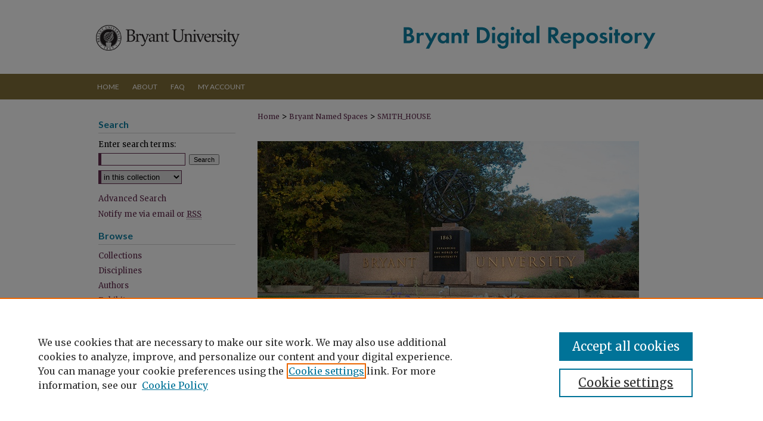

--- FILE ---
content_type: text/html; charset=UTF-8
request_url: https://digitalcommons.bryant.edu/smith_house/announcements.html
body_size: 4793
content:

<!DOCTYPE html>
<html lang="en">
<head><!-- inj yui3-seed: --><script type='text/javascript' src='//cdnjs.cloudflare.com/ajax/libs/yui/3.6.0/yui/yui-min.js'></script><script type='text/javascript' src='//ajax.googleapis.com/ajax/libs/jquery/1.10.2/jquery.min.js'></script><!-- Adobe Analytics --><script type='text/javascript' src='https://assets.adobedtm.com/4a848ae9611a/d0e96722185b/launch-d525bb0064d8.min.js'></script><script type='text/javascript' src=/assets/nr_browser_production.js></script>

<!-- def.1 -->
<meta charset="utf-8">
<meta name="viewport" content="width=device-width">
<title>
Custom Email Notifications and RSS | Smith House | Bryant Named Spaces | Bryant University
</title>




<!-- sh.1 -->
<link rel="stylesheet" href="/ir-style.css" type="text/css" media="screen">
<link rel="stylesheet" href="/ir-custom.css" type="text/css" media="screen">
<link rel="stylesheet" href="ir-custom.css" type="text/css" media="screen">
<link rel="stylesheet" href="/assets/styles/ir-book.css" type="text/css" media="screen">
<link rel="stylesheet" href="/ir-local.css" type="text/css" media="screen">
<link rel="stylesheet" href="ir-local.css" type="text/css" media="screen">
<link rel="stylesheet" href="/ir-print.css" type="text/css" media="print">
<link type="text/css" rel="stylesheet" href="/assets/floatbox/floatbox.css">
<link rel="alternate" type="application/rss+xml" title="Site Feed" href="/recent.rss">
<link rel="shortcut icon" href="/favicon.ico" type="image/x-icon">
<!--[if IE]>
<link rel="stylesheet" href="/ir-ie.css" type="text/css" media="screen">
<![endif]-->

<!-- JS -->
<script type="text/javascript" src="/assets/scripts/yui-init.pack.js"></script>
<script type="text/javascript" src="/assets/scripts/GalleryControlYUI.pack.js"></script>
<script type="text/javascript" src="/assets/scripts/BackMonitorYUI.pack.js"></script>
<script type="text/javascript" src="/assets/scripts/gallery-init.pack.js"></script>
<script type="text/javascript" src="/assets/footnoteLinks.js"></script>

<!-- end sh.1 -->




<script type="text/javascript">var pageData = {"page":{"environment":"prod","productName":"bpdg","language":"en","name":"ir_book","businessUnit":"els:rp:st"},"visitor":{}};</script>

</head>
<body >
<!-- FILE /srv/sequoia/main/data/digitalcommons.bryant.edu/assets/header.pregen --><!-- FILE: /srv/sequoia/main/data/assets/site/mobile_nav.inc --><!--[if !IE]>-->
<script src="/assets/scripts/dc-mobile/dc-responsive-nav.js"></script>

<header id="mobile-nav" class="nav-down device-fixed-height" style="visibility: hidden;">
  
  
  <nav class="nav-collapse">
    <ul>
      <li class="menu-item active device-fixed-width"><a href="https://digitalcommons.bryant.edu" title="Home" data-scroll >Home</a></li>
      <li class="menu-item device-fixed-width"><a href="https://digitalcommons.bryant.edu/do/search/advanced/" title="Search" data-scroll ><i class="icon-search"></i> Search</a></li>
      <li class="menu-item device-fixed-width"><a href="https://digitalcommons.bryant.edu/communities.html" title="Browse" data-scroll >Browse Collections</a></li>
      <li class="menu-item device-fixed-width"><a href="/cgi/myaccount.cgi?context=smith_house" title="My Account" data-scroll >My Account</a></li>
      <li class="menu-item device-fixed-width"><a href="https://digitalcommons.bryant.edu/about.html" title="About" data-scroll >About</a></li>
      <li class="menu-item device-fixed-width"><a href="https://network.bepress.com" title="Digital Commons Network" data-scroll ><img width="16" height="16" alt="DC Network" style="vertical-align:top;" src="/assets/md5images/8e240588cf8cd3a028768d4294acd7d3.png"> Digital Commons Network™</a></li>
    </ul>
  </nav>
</header>

<script src="/assets/scripts/dc-mobile/dc-mobile-nav.js"></script>
<!--<![endif]-->
<!-- FILE: /srv/sequoia/main/data/digitalcommons.bryant.edu/assets/header.pregen (cont) -->



<div id="bryant">
	<div id="container">
		<a href="#main" class="skiplink" accesskey="2" >Skip to main content</a>

					
			<div id="header">
				<a href="https://digitalcommons.bryant.edu" id="banner_link" title="Bryant Digital Repository" >
					<img id="banner_image" alt="Bryant Digital Repository" width='980' height='124' src="/assets/md5images/cd462ca6aa40a3fa0fc291bdc66ef031.png">
				</a>	
				
					<a href="http://www.bryant.edu/" id="logo_link" title="Bryant University" >
						<img id="logo_image" alt="Bryant University" width='258' height='124' src="/assets/md5images/e4698ec8a4dfb2dfa13ce90546bd17c3.png">
					</a>	
				
			</div>
					
			<div id="navigation">
				<!-- FILE: /srv/sequoia/main/data/assets/site/ir_navigation.inc --><div id="tabs" role="navigation" aria-label="Main"><ul><li id="tabone"><a href="https://digitalcommons.bryant.edu" title="Home" ><span>Home</span></a></li><li id="tabtwo"><a href="https://digitalcommons.bryant.edu/about.html" title="About" ><span>About</span></a></li><li id="tabthree"><a href="https://digitalcommons.bryant.edu/faq.html" title="FAQ" ><span>FAQ</span></a></li><li id="tabfour"><a href="https://digitalcommons.bryant.edu/cgi/myaccount.cgi?context=smith_house  " title="My Account" ><span>My Account</span></a></li></ul></div>


<!-- FILE: /srv/sequoia/main/data/digitalcommons.bryant.edu/assets/header.pregen (cont) -->
			</div>
		

		<div id="wrapper">
			<div id="content">
				<div id="main" class="text">

<script type="text/javascript" src="/assets/floatbox/floatbox.js"></script>
<!-- FILE: /srv/sequoia/main/data/assets/site/ir_breadcrumb.inc -->
<div class="crumbs" role="navigation" aria-label="Breadcrumb">
	<p>
			<a href="https://digitalcommons.bryant.edu" class="ignore" >Home</a>
	 <span aria-hidden="true">&gt;</span> 
		<a href="https://digitalcommons.bryant.edu/named_spaces" class="ignore" >Bryant Named Spaces</a>
	 <span aria-hidden="true">&gt;</span> 
		<a href="https://digitalcommons.bryant.edu/smith_house" class="ignore" aria-current="page" >SMITH_HOUSE</a>
	</p>
</div>
<!-- FILE: /srv/sequoia/main/data/assets/site/ir_book/announcements.html (cont) -->
<div class="clear">&nbsp;</div>
<!-- FILE: /srv/sequoia/main/data/assets/site/ir_book/ir_series_logo.inc -->
			<div id="community-logo">
						<img alt="Bryant Named Spaces" style="height:auto;width:px;" class="ignore" width='640' height='360' src="../assets/md5images/6b7da1d93e8895dd97283ad29d72c49a.jpg">
			</div>
<!-- FILE: /srv/sequoia/main/data/assets/site/ir_book/announcements.html (cont) -->
<h2 class="community">Smith House</h2>
<div class="clear">&nbsp;</div>
<div id="announce">
<!-- FILE: /srv/sequoia/main/data/assets/site/ir_bealert.inc --><form method="post" action="/cgi/query.cgi">
	<input type=hidden name="field_1" value="ancestor.link"><input type=hidden name="op_1" value="in">
	<input type=hidden name="value_1" value="https://digitalcommons.bryant.edu/smith_house"><input type=hidden name="hidden_1" value='1'>
	<input type=hidden name="connector_2" value="and">
	<input type=hidden name="field_2" value="full_text">
	<input type=hidden name="save_this_search" value="1">
	<input type=hidden name="email_notification" value="7">
	<h2>Receive personalized email notifications (<span style="color:#036;">be</span><span style="color:#c00;">alerts</span>)</h2>
	<div class="field">
		<label for="value_2">Notification Criteria:</label>
			<div class="field-border">
				<input type="text" name="value_2" id="value_2"> <button type="submit" name="submit">Search</button>
			</div>
	</div>
	<div class="clear"></div>
<h4>What are <span style="color:#036;">be</span><span style="color:#c00;">alerts</span>?</h4>
<p><strong><span style="color:#036;">be</span><span style="color:#c00;">alerts</span></strong> help you keep track of newly published content, tailored to your interests. To be notified via email of content fitting your desired criteria, simply enter a keyword or author name in the field above and click <strong>Search</strong>.  A new  screen will appear with your results. By clicking <strong>Save this search</strong> on the new page, you will receive weekly updates based on your criteria.</p>
</form>
<!-- FILE: /srv/sequoia/main/data/assets/site/ir_book/announcements.html (cont) -->
<!-- FILE: /srv/sequoia/main/data/assets/site/ir_rss.inc --><h3>Get the <em>Smith House</em> <abbr title="Really Simple Syndication">RSS</abbr> feed</h3>
<p class="feed"><a type="application/rss+xml" href="https://digitalcommons.bryant.edu/smith_house/recent.rss" ><span class="visually-hidden">Subscribe to the Smith House</macro> feed</span></a></p> 
<p class="instructions">To use the <em>Smith House</em> <abbr title="Really Simple Syndication">RSS</abbr> feed, simply drag this link into your feed reader or news aggregator.</p>
<h3>What is <abbr title="Really Simple Syndication">RSS</abbr>?</h3>
<p><abbr title="Really Simple Syndication">RSS</abbr> (Really Simple Syndication) is a standardized <abbr title="eXtensible markup Language">XML</abbr>-based format for sharing and distributing frequently updated web content such as news headlines. <abbr title="Really Simple Syndication">RSS</abbr> feeds may be subscribed to using programs called feed readers or news aggregators.</p>
<p>The <abbr title="Really Simple Syndication">RSS</abbr> feed is updated when new work appears in <em>Smith House</em>.</p>
<!-- FILE: /srv/sequoia/main/data/assets/site/ir_book/announcements.html (cont) -->
</div>

<!-- FILE /srv/sequoia/main/data/assets/site/footer.pregen --></div>
	<div class="verticalalign">&nbsp;</div>
	<div class="clear">&nbsp;</div>

</div>

	<div id="sidebar" role="complementary">
	<!-- FILE: /srv/sequoia/main/data/assets/site/ir_sidebar_7_8.inc -->

	<!-- FILE: /srv/sequoia/main/data/assets/site/ir_sidebar_sort_sba.inc --><!-- FILE: /srv/sequoia/main/data/assets/site/ir_sidebar_custom_upper_7_8.inc -->

<!-- FILE: /srv/sequoia/main/data/assets/site/ir_sidebar_sort_sba.inc (cont) -->
<!-- FILE: /srv/sequoia/main/data/assets/site/ir_sidebar_search_7_8.inc --><h2>Search</h2>


	
<form method='get' action='https://digitalcommons.bryant.edu/do/search/' id="sidebar-search">
	<label for="search" accesskey="4">
		Enter search terms:
	</label>
		<div>
			<span class="border">
				<input type="text" name='q' class="search" id="search">
			</span> 
			<input type="submit" value="Search" class="searchbutton" style="font-size:11px;">
		</div>
	<label for="context" class="visually-hidden">
		Select context to search:
	</label> 
		<div>
			<span class="border">
				<select name="fq" id="context">
					
					
					
						<option value='virtual_ancestor_link:"https://digitalcommons.bryant.edu/smith_house"'>in this collection</option>
					
					
					<option value='virtual_ancestor_link:"https://digitalcommons.bryant.edu"'>in this repository</option>
					<option value='virtual_ancestor_link:"http:/"'>across all repositories</option>
				</select>
			</span>
		</div>
</form>

<p class="advanced">
	
	
		<a href="https://digitalcommons.bryant.edu/do/search/advanced/?fq=virtual_ancestor_link:%22https://digitalcommons.bryant.edu/smith_house%22" >
			Advanced Search
		</a>
	
</p>
<!-- FILE: /srv/sequoia/main/data/assets/site/ir_sidebar_sort_sba.inc (cont) -->
<!-- FILE: /srv/sequoia/main/data/assets/site/ir_sidebar_notify_7_8.inc -->


	<ul id="side-notify">
		<li class="notify">
			<a href="https://digitalcommons.bryant.edu/smith_house/announcements.html" title="Email or RSS Notifications" >
				Notify me via email or <acronym title="Really Simple Syndication">RSS</acronym>
			</a>
		</li>
	</ul>



<!-- FILE: /srv/sequoia/main/data/assets/site/urc_badge.inc -->






<!-- FILE: /srv/sequoia/main/data/assets/site/ir_sidebar_notify_7_8.inc (cont) -->

<!-- FILE: /srv/sequoia/main/data/assets/site/ir_sidebar_sort_sba.inc (cont) -->
<!-- FILE: /srv/sequoia/main/data/assets/site/ir_sidebar_custom_middle_7_8.inc --><!-- FILE: /srv/sequoia/main/data/assets/site/ir_sidebar_sort_sba.inc (cont) -->
<!-- FILE: /srv/sequoia/main/data/digitalcommons.bryant.edu/assets/ir_sidebar_browse.inc --><h2>Browse</h2>
<ul id="side-browse">


<li class="collections"><a href="https://digitalcommons.bryant.edu/communities.html" title="Browse by Collections" >Collections</a></li>
<li class="discipline-browser"><a href="https://digitalcommons.bryant.edu/do/discipline_browser/disciplines" title="Browse by Disciplines" >Disciplines</a></li>
<li class="author"><a href="https://digitalcommons.bryant.edu/authors.html" title="Browse by Author" >Authors</a></li>

<li class="exhibit"><a href="https://digitalcommons.bryant.edu/exhibit/" title="Exhibits" >Exhibits</a></li>



</ul>
<!-- FILE: /srv/sequoia/main/data/assets/site/ir_sidebar_sort_sba.inc (cont) -->
<!-- FILE: /srv/sequoia/main/data/digitalcommons.bryant.edu/assets/ir_sidebar_author_7_8.inc -->

<!-- FILE: /srv/sequoia/main/data/assets/site/ir_sidebar_sort_sba.inc (cont) -->
<!-- FILE: /srv/sequoia/main/data/digitalcommons.bryant.edu/assets/ir_sidebar_custom_lower_7_8.inc -->

<div id="sb-custom-lower">
	<h2 class="sb-custom-title">Links</h2>
		<ul class="sb-custom-ul">
			
			
			
				<li class="sb-custom-li">
					<a href="http://library.bryant.edu/" title="The Douglas and Judith Krupp Library" >The Douglas and Judith Krupp Library</a>
				</li>
				<li class="sb-custom-li">
					<a href="http://www.bryant.edu/" title="Bryant University" >Bryant University</a>
				</li>
				<li class="sb-custom-li">
					<a href="http://helindigitalcommons.org/" title="Helin Digital Commons" >Helin Digital Commons</a>
				</li>
			
		</ul>
</div><!-- FILE: /srv/sequoia/main/data/assets/site/ir_sidebar_sort_sba.inc (cont) -->
<!-- FILE: /srv/sequoia/main/data/assets/site/ir_sidebar_sw_links_7_8.inc -->

	
		
	


	<!-- FILE: /srv/sequoia/main/data/assets/site/ir_sidebar_sort_sba.inc (cont) -->

<!-- FILE: /srv/sequoia/main/data/assets/site/ir_sidebar_geolocate.inc --><!-- FILE: /srv/sequoia/main/data/assets/site/ir_geolocate_enabled_and_displayed.inc -->

<!-- FILE: /srv/sequoia/main/data/assets/site/ir_sidebar_geolocate.inc (cont) -->

<!-- FILE: /srv/sequoia/main/data/assets/site/ir_sidebar_sort_sba.inc (cont) -->
<!-- FILE: /srv/sequoia/main/data/digitalcommons.bryant.edu/assets/ir_sidebar_custom_lowest_7_8.inc -->


<div id="askus">
<ul>
<li><a href="http://library.bryant.edu/research-help/ask-a-librarian.htm" target="_blank" title="Ask a librarian" ><img alt="Ask a librarian" width='148' height='72' src="/assets/md5images/fa887aa225a688a14d0b9c84d41dbaa0.png"></a></li>
</ul>
</div>



<!-- FILE: /srv/sequoia/main/data/assets/site/ir_sidebar_sort_sba.inc (cont) -->
<!-- FILE: /srv/sequoia/main/data/assets/site/ir_sidebar_7_8.inc (cont) -->



<!-- FILE: /srv/sequoia/main/data/assets/site/footer.pregen (cont) -->
	<div class="verticalalign">&nbsp;</div>
	</div>

</div>

<!-- FILE: /srv/sequoia/main/data/digitalcommons.bryant.edu/assets/ir_footer_content.inc --><div id="footer">
	
	
	<!-- FILE: /srv/sequoia/main/data/assets/site/ir_bepress_logo.inc --><div id="bepress">

<a href="https://www.elsevier.com/solutions/digital-commons" title="Elsevier - Digital Commons" >
	<em>Elsevier - Digital Commons</em>
</a>

</div>
<!-- FILE: /srv/sequoia/main/data/digitalcommons.bryant.edu/assets/ir_footer_content.inc (cont) -->
	<p>
		<a href="https://digitalcommons.bryant.edu" title="Home page" accesskey="1" >Home</a> | 
		<a href="https://digitalcommons.bryant.edu/about.html" title="About" >About</a> | 
		<a href="https://digitalcommons.bryant.edu/faq.html" title="FAQ" >FAQ</a> | 
		<a href="/cgi/myaccount.cgi?context=smith_house" title="My Account Page" accesskey="3" >My Account</a> | 
		<a href="https://digitalcommons.bryant.edu/accessibility.html" title="Accessibility Statement" accesskey="0" >Accessibility Statement</a> |
		<a href="https://digitalcommons.bryant.edu/land_acknowledgment.html" title="Land Acknowledgment" accesskey="0" >Land Acknowledgment</a>
	</p>
	<p>
	
	
		<a class="secondary-link" href="https://www.bepress.com/privacy" title="Privacy Policy" >Privacy</a>
	
		<a class="secondary-link" href="https://www.bepress.com/copyright" title="Copyright Policy" >Copyright</a>	
	</p> 
	


</div>

<!-- FILE: /srv/sequoia/main/data/assets/site/footer.pregen (cont) -->

</div>
</div>

<!-- FILE: /srv/sequoia/main/data/digitalcommons.bryant.edu/assets/ir_analytics.inc --><!-- Google tag (gtag.js) -->
<script async src=https://www.googletagmanager.com/gtag/js?id=G-JFT4H5MBXP></script> <script> window.dataLayer = window.dataLayer || []; function gtag(){dataLayer.push(arguments);} gtag('js', new Date()); gtag('config', 'G-JFT4H5MBXP'); </script><!-- FILE: /srv/sequoia/main/data/assets/site/footer.pregen (cont) -->

<script type='text/javascript' src='/assets/scripts/bpbootstrap-20160726.pack.js'></script><script type='text/javascript'>BPBootstrap.init({appendCookie:''})</script></body></html>


--- FILE ---
content_type: text/css
request_url: https://digitalcommons.bryant.edu/ir-custom.css
body_size: 12323
content:
@charset "iso-8859-1";
/*
-----------------------------------------------
bepress IR custom stylesheet.
Author:   Samira Vijghen
Version:  13 November 2024 (AJL)

PLEASE DO NOT CHANGE THIS FILE
----------------------------------------------- */

/*
-----------------------------------------------
= TYPOGRAPHY General
----------------------------------------------- */
body {
    font:12px/18px 'Merriweather', serif; }

#header h1,
#header h6,
#header h4,
h1,
h2,
#search-title,
.article-list h1,
h1.title,
#article h2,
#article-series h2,
.article-list h2,
#submit h2,
#submit h3,
table.editors th,
h2.masthead strong,
legend,
h4,
h5,
#toc .issue a,
#sidebar h3,
#alpha h1,
#series-home h1,
#alpha h2,
#series-home h2,
#alpha h4,
#series-home h4,
.disc1 {
    font-family:'Lato', sans-serif; }

h1,
h2,
h3,
h4,
h5,
#search-title,
.article-list h2,
.article-list h2 a,
#article h2,
table.editors th,
.recommend caption,
#submit h2,
#myaccount #account-head .title,
.disc1,
.disc2,
.disc3,
#research-alerts-heading {
    text-align:left; }

h1 {
    font-size:28px;
    font-weight:normal;
    line-height:1.3em; }

.article-list h1 {
    font-size:18px;
    text-align:center; }

h2,
#search-title,
.article-list h1,
h1.title,
#article h2,
#article-series h2,
.article-list h2,
table.editors th,
h2.masthead strong,
legend,
h1#research-alerts-heading {
    font-size:18px;
    font-weight:normal;
    line-height:1.3em;
    text-align:left; }

#sidebar h2,
h2.series,
h3,
h3.series,
.disc2,
#info-box p a,
.communities dt,
.communities dt a:link,
.communities dt a:visited {
    font-family:'Merriweather', serif;
    font-size:12px;
    font-weight:bold; }

#sidebar h2 {
    text-indent:15px;
    border:0;
    border-top:1px solid #fff;
    border-bottom:1px solid #fff; }

h2.series,
h3.series {
    text-transform:uppercase; }

#accessibility-statement h3 {
    font-size: 16px; }

h4 {
    font-size:14px;
    font-weight:bold;
    line-height:1.4em; }

h5 {
    font-weight:normal;
    font-size:12px;
    line-height:1.6em; }


h1#research-alerts-heading {
    margin: 16px 0 8px;
    padding: 5px 0;
}



/* = Links */
#main.text .articleInfo a,
#main.text .doc p a:link,
#main.text .doc p a:visited,
#main.text .box p a:link,
#main.text .box p a:visited,
#main.text h2#series-title a:link,
#main.text h2#series-title a:visited,
#main.text h1#series-title a:link,
#main.text h1#series-title a:visited,
#main.text #alpha #title p a:link,
#main.text #alpha #title p a:visited,
#main.text #alpha #title h3 a:link,
#main.text #alpha #title h3 a:visited
{
    text-decoration: none; }

#main.text a,
#main.text .doc p a:active,
#main.text .doc p a:hover,
#main.text .box p a:active,
#main.text .box p a:hover,
#main.text h2#series-title a:active,
#main.text h2#series-title a:hover,
#main.text h1#series-title a:active,
#main.text h1#series-title a:hover,
#main.text #alpha #title p a:active,
#main.text #alpha #title p a:hover {
    text-decoration: underline; }

#sidebar ul li a,
#sidebar ul li a:link,
#sidebar ul li a:visited,
#sidebar ul li a:active {
    text-decoration:none;
    font-weight:normal; }

#sidebar ul li a:hover {
    text-decoration:underline; }

.article-list .pdf a,
.article-list .native a,
.article-list .external a {
    color:#000;
    font-weight:normal; }

.article-list p.ed a,
.article-list .more p  {
    font-weight:bold;
    font-size:11px;  }


/* = communities.html/Browse Collections Page */

/* Focus indicator for the expand/collapse all button */
#main.text a#toggle-community-expand:focus,
#main.text a#toggle-community-expand:hover{
    outline: 2px solid #622d50;
    outline-offset:2px;
}

/* empty table cell styling to remove focus */
#main.text td.ygtvcell.ygtvtn a.ygtvspacer,
#main.text td.ygtvcell.ygtvln a.ygtvspacer{
    display:none; /*display:none avoid keyboard focus*/
}

/* Add focus underline to collection name */
#main.text #ir-communities-container a.ygtvlabel:focus,
#main.text #ir-communities-container a.ygtvlabel:hover
{
    text-decoration:underline !important;
}

/* = Breadcrumb, VOL,ISS & Article Pager */

#breadcrumb a,
.crumbs p a,
#pager li {
    font-size:11px;
    font-weight:normal;
    color:#222; }

#breadcrumb a:hover,
.crumbs a:hover {
    color:#ccc; }

/* = At A Glance & Paper of the Day Boxes */
.box p a {
    font-weight:bold; }

.box p a span {
    font-weight:normal;
    color:#000; }

/* = Home Page Downloads Legend */
p#stats {
    font-family:'Merriweather', serif;
    font-size:11px;
    font-weight:normal;
    color:#000; }

/* = Series & Community pages */
h2#series-title,
#series-home h2,
h1#series-title,
#series-home h1 {
    font-family:'Lato', sans-serif;
    font-size:24px;
    text-transform:uppercase;
    text-align:right; 
    line-height: 1.2em;
    margin: 0 0 0 10px;
    padding: 10px 0 0;
}

/* Series/ETD Series Jumplist Focus Indicator */
#series-home form#jumplist select.pagination_jumplist_picker:focus,
#series-home form#jumplist select.pagination_jumplist_picker:hover {
    outline: 2px solid #622d50;
    outline-offset:2px;
}



/* = Article Pages */
#alpha {
    font-family:'Merriweather', serif;
    line-height:1.6em; }

#alpha h1,#series-home h1 {
    color:#222;
    font-size:22px;
    font-weight:normal;
    line-height:1em; }

#alpha h2 {
    font-weight:normal;
    line-height:90%;
    font-size:20px;
    color:#222; }

#alpha h4,#series-home h4 {
    font-weight:normal;
    line-height:90%;
    font-size:17px;
    color:#222; }

#series-home h3 {
    font-weight:normal;
    line-height:90%;
    font-size:17px;
    color:#222; 
    text-decoration: none;
    padding: 10px 0;
    margin: 0;
    font-family:'Lato', sans-serif; 
}

#series-home h2.community-browse-heading {
    font-weight:normal;
    line-height:90%;
    font-size:17px;
    color:#222; 
    text-decoration: none;
    padding: 10px 0;
    margin: 0;
    text-transform: none;
    text-align:left;
    font-family:'Lato', sans-serif; 
}

#alpha .element h4,
#custom-fields.element h4,
#article-map.element h4 {
    font-family: 'Merriweather', serif; }

.articleInfo, .aricleInfo a {
    color:#333;
    font-size:11px;
    font-weight:bold;}

p.comments,p.citation {
    font-size:11px;
    line-height:1.6em; }


#alpha .element h2.field-heading {
    color: #000;
    margin: 0;
    padding: 4px;
    padding-bottom: 0;
    font-weight: bold;
    font-size: 13px;
    font-family: 'Merriweather', serif;}

/* Streaming Multimedia Field Heading that Needs to Be Hidden */
#multimedia_url h2, #multimedia_url_2 h2 {
    display:none;
}


#share.aside h2 {
    text-align: left !important;
    font-size: 12px !important;
    font-weight: bold !important;
    text-transform: uppercase !important;
    border-bottom: 1px solid #ddd !important;
    margin-bottom: 5px !important;
    padding-bottom: 5px !important;
    margin-top: 0 !important;
    color: #333 !important;
}

/* = Disciplines Browser */
.disc1 {
    font-size:16px;
    font-weight:normal;
    text-align:left;
    text-transform:uppercase; }

/* Top Downloads Page */
h1#topdownloads-title {
    font-size: 22px;
    margin: 16px 0 8px;
    padding: 5px 0;}

/* Top FAQ Page */
h1#faq-top {
    font-size: 22px;
    margin: 16px 0 8px;
    padding: 5px 0;} 

#main.text #help h2 {
    font-size: 15px;
    margin: 0;
    text-decoration: underline;}

/* Edit Profile Page */

#edit-profile-heading {
    font-size: 28px;
    font-weight: normal;
    line-height: 1.3em;
    text-align: left;
    margin: 16px 0 8px;
    padding: 5px 0;
    margin-block-start: 0.83em;
    margin-block-end: 0.83em;
    margin-inline-start: 0px;
    margin-inline-end: 0px;}
    
#user-about-section-heading {
    margin-bottom: 0px;
    margin-top: 5%;
    border-bottom: 1px solid #0f80a4;}

table#submit_aboutyou {
    margin-top:0px;
}

#update-password-section-heading{
    margin-bottom:2%;
    border-bottom: 1px solid #0f80a4;
}

#update-password-button {
    margin-top:3%;
}

#reset-password-button {
    margin-top:3%;
}

/*
-----------------------------------------------
= TYPOGRAPHY Journal Specific
----------------------------------------------- */
#toc .vol {
    font-size:28px;
    font-weight:normal;
    line-height:1.3em; }

#toc .issue a {
    font-size:18px;
    font-weight:normal;
    line-height:1.5em; }

#sidebar h3 /* special issue in sidebar */ {
    font-weight:bold;
    text-transform:uppercase;
    letter-spacing:.2em;
    font-size:100%;
    line-height:1.6em;
    color:#632c4f;
    text-indent:15px; }

/*
-----------------------------------------------
= TYPOGRAPHY Reapply after reset. Consult with Dev before changing!
----------------------------------------------- */
strong {
    font-weight:bold; }

em {
    font-style: italic;  }

/*
-----------------------------------------------
= COLORS
----------------------------------------------- */
body {
    background-color:#fff !important;
    color:#000;  }

#wrapper,
#recent hr  {
    background-color:#fff; }
#recent hr {
    color:#fff; }

#footer {
    background-color:#e5e5e5; }

#header  {
    background:#fff; }

#subheader,
#navigation  {
    background:#826e38;}

#header a  {
    background:inherit;
    color:#0f80a4;
    text-decoration:none; }

h1,
h2,
h3,
h5,
#search-title,
.article-list h1,
.article-list h2,
#article h2,
table.editors th,
.recommend caption,
legend,
.text #myaccount #account-head .title,
#confirm caption,
table#additional-files td span b   {
    color: #0f80a4; }

#sidebar h2  {
    background-color:#fff;
    color:#632c4f; }

.article-list h2 a {
    border-bottom:1px solid #826e38; }

#sidebar a,
#sidebarFeed a,
#sidebar ul li,
#sidebar ul li a,
#sidebar ul li a:link,
#sidebar ul li a:visited,
#sidebar ul li a:active,
#wrapper .text #myaccount thead tr th,
#sidebar p,
#sidebar label,
#sidebar h3 /* symposium title in sidebar */  {
    color:#632c4f; }

#sidebarFeed a,
#sidebarFeed a:link,
#sidebarFeed a:visited,
#sidebarFeed a:active {
    background-color:#fff;  }


/* = Links */
a:link,a:visited,h4 {
    color: #622d50;  }



a:hover,a:active,a:focus,.article-list a:hover {
    color:#632c4f; }

#main.text #alpha #title p a:link,
#main.text #alpha #title p a:visited {
    color: #222; }

#main.text #alpha #title h3 a:link,
#main.text #alpha #title h3 a:visited {
    color: #222; }

#main.text #alpha #title h1 a:link,
#main.text #alpha #title h1 a:visited {
    color: #222; 
    text-decoration:none;
    font-family:'Merriweather', serif;}

#main.text #alpha #title p a:active,
#main.text #alpha #title p a:hover {
    color: #622d50; }

#main.text #alpha #title h3 a:active,
#main.text #alpha #title h3 a:hover {
    color: #622d50; 
    text-decoration: underline;}

#main.text #alpha #title h1 a:active,
#main.text #alpha #title h1 a:hover {
    color: #622d50; 
    text-decoration: underline;}

#content .text a:focus {
    border-bottom: 1px dotted #000; }

#sidebar li a:active,
#sidebar li a:hover,
#sidebar li a:focus {
    background-color:#fff;  }

#tabs a {
    background:#fff;
    color:#632c4f;
    border:1px solid #fff; }

.adjacent-pagination li.active a{
    border:2px solid #622d50 !important;
}

/* = Sidebar Buttons */
ul#navlist {
    border-top:1px solid #fff; }

ul#navlist li a  {
    color:#632c4f;
    border-bottom:1px solid #fff; }

/* = My Account page */

.text #myaccount table  {
    border:1px solid #ccc; }

.text #myaccount thead tr th  {
    color:#000;
    background-color:#c5c5c5; }

.text #myaccount th,
.text #myaccount td {
    border-bottom:1px solid #eee; }

.text #myaccount tr th {
    color:#000;
    background-color:#eee; }

.text #myaccount table table {
    border:1px solid #eee; }

.text #myaccount td a,
.text #myaccount th a {
    color: #622d50; }

.text #myaccount tr:hover,
.text #myaccount .odd:hover {
    background-color: #eee; }

 /* DCIR-370 */   
 .text #myaccount th.table-header {
    border-bottom:1px solid #eee;
    text-transform:none;
    background-color:#fff;
    color:#000;
    margin:0;
    padding:5px 10px;
    font-weight:normal;}

/* DCIR-370 */
#main.text #myaccount table th.table-header a:link,
#main.text #myaccount table th.table-header a:visited {
color: #622d50;
background-color:inherit;
font-weight:bold;
text-decoration:none; }

/* DCIR-370 */ 
#main.text #myaccount table th.table-header a:active,
#main.text #myaccount table th.table-header a:hover {
    color: #000;
    background-color: #fff;
    text-decoration: underline; }

.text #myaccount #account-head h1.title{
    margin: 0px; 
    font-family: 'Merriweather', serif; 
    padding: 0px;
}

.text #myaccount h2 {
    font-size: 11px;
    font-weight: bold;
    text-align: left;
    text-transform: uppercase;
    margin:0px;
    padding:0px;
    font-family: 'Merriweather', serif; 
    color:#632c4f;
}

.text #myaccount caption {
    color: #000;
    background-color: #c5c5c5;
    font-size: 11px;
    font-weight: bold;
    text-align: left;
    text-transform: uppercase;
    margin: 0px;
    font-family: 'Merriweather', serif; 
    text-align:left;
    padding: 8px 2px 5px 5px;
}

.text #myaccount caption a:link, 
.text #myaccount table caption a:visited,
.text #myaccount h2.submission-reviews-section-title a:link,
.text #myaccount h2.submission-reviews-section-title a:visited,
.text #myaccount h2.collection-admin-section-title a:link,
.text #myaccount h2.collection-admin-section-title a:visited {
    color: #fff !important;
    background-color: #333;
}

.text #myaccount table caption a:active,
.text #myaccount table caption a:hover,
.text #myaccount h2.submission-reviews-section-title a:active,
.text #myaccount h2.submission-reviews-section-title a:hover,
.text #myaccount h2.collection-admin-section-title a:active,
.text #myaccount h2.collection-admin-section-title a:hover {
	color: #333 !important;
	background-color: #fff; }

.text #myaccount table td.presentation-table-td{
    font-size: 11px;
    font-weight: bold;
    padding: 8px 2px 5px 5px;
    text-align: left;
    text-transform: uppercase;
    background-color: #c5c5c5;
}

.text #myaccount h2.submission-reviews-section-title{
    font-size: 11px;
    font-weight: bold;
    font-family: 'Merriweather', serif; 
    padding: 8px 2px 5px 5px;
    text-align: left;
    text-transform: uppercase;
    background-color: #c5c5c5;
}

.text #myaccount div.submission-reviews-section{
    margin: 1em auto;
}

.text #myaccount table.publications-subsection{
  margin-top: 0px;
}

.text #myaccount table.publications-subsection caption{
    background-color:  #eee;    
}

/* = Login Page */

#myaccount h1#login-page-heading{
    font-size: 11px;
    font-weight: bold;
    text-align: left;
    text-transform: uppercase;
    margin: 0px;
    padding: 0px;
    font-family: 'Merriweather', serif; 
    color:#632c4f;
}

#login-block .button_row label input#remember {
    margin-right: 5px;
}

#login-block .button_row label input#remember:focus,
#login-block .button_row label input#remember:hover {
    outline: 2px solid #622d50;
    outline-offset:2px;
}

#myaccount #login button:focus,
#myaccount #login button:hover{
    outline: 2px solid #622d50;
    outline-offset:2px;  
}


#login-block .panel p.forget-link a:focus,
#login-block .panel p.forget-link a:hover{
    outline: 2px solid #622d50;
    outline-offset:2px; 
}

#myaccount #signup a:focus,
#myaccount #signup a:hover {
    outline: 2px solid #622d50;
    outline-offset:2px; 
}

#myaccount #login-block input#auth_email:focus,
#myaccount #login-block input#auth_email:hover,
#myaccount #login-block input#auth_password:focus,
#myaccount #login-block input#auth_password:hover {
    outline: 2px solid #622d50;
    outline-offset:2px; 
}







/*
-----------------------------------------------
= Miscellaneous
----------------------------------------------- */

.text #confirm thead tr th  {
    color:#632c4f;
    background-color:#fff; }

.text #confirm thead tr th.add-date{
    padding: 5px 0px 5px 8px;
}

.text #confirm th,
.text #confirm td {
    border-bottom:1px solid #eee; }

.text #confirm tr th {
    color:#632c4f;
    background-color:#fff; }

table#metadata tbody tr th {
    background-color:#fff;
    color:#fff;}

.text #confirm table table {
    border:1px solid #fff; }

.text #confirm td a {
    color: #622d50; }

.text #confirm tr:hover,
.text #confirm .odd:hover {
    background-color: #eee; }

.text #confirm tr th.pub-queue-tbl-title-header{
    color:#000;
    background:#fff;
    font-weight:normal;
    border-bottom:1px solid #eee;
    font:11px/15px Arial, Verdana, Helvetica, sans-serif;
	padding:5px 10px 0;
	vertical-align:top;}

.text #confirm #submitted_papers p#pub-queue-instructions{
    margin: 2% auto;
}

.text #confirm #submitted_papers label#pub-queue-select-all-label{
    display: flex;
    align-items: center;
    justify-content: flex-start;
}

.text #confirm h2.main_title{
    font-size:150%;
    color: #646464;
    margin:0;
    font-family:'Merriweather', serif;
}

#sidebar input#email_address,
#sidebar input#search,
#sidebar select,
.form-table select,
.form-table input#author {
    border:1px solid #632c4f;
    border-left:5px solid #632c4f;  }

/* Sidebar Search Form  */

#sidebar form#sidebar-search input#search {
    margin-bottom:4px;
    margin-top:4px;
    margin-right:3px;
}

#sidebar form#sidebar-search input#search:focus,
#sidebar form#sidebar-search input#search:hover {
    outline: 2px solid #622d50;
    outline-offset:2px;
}

#sidebar form#sidebar-search select#context{
    margin-bottom:4px;
    margin-top:4px;
}

#sidebar form#sidebar-search select#context:focus,
#sidebar form#sidebar-search select#context:hover {
    outline: 2px solid #622d50;
    outline-offset:2px;
}

#sidebar form#sidebar-search input.searchbutton:focus,
#sidebar form#sidebar-search input.searchbutton:hover{
    outline: 2px solid #622d50;
    outline-offset:2px;
}


#alpha .author,
#series-home .chair {
    border-top: solid 2px #666;  }

#alpha .author a:link {
    text-decoration:none; }
#alpha .author a:link strong {
    text-decoration:underline; }

form#sidebar-search .border {
    background:#632c4f;  }

#submit .field .field-border,
.box-border,
fieldset#sort_menu,
#save_options,
table#import_table tbody tr:hover,
#date_publication_date td  {
    background-color: #eee; }

table#etd-metadata {
    background:#fff;
    border-collapse:collapse;
    color:#000;
    font:normal 11px/11px arial,helvetica,sans-serif; }

table#etd-metadata caption {
    font-size:18px;
    line-height:18px;
    font-weight:normal;
    text-align:left; }

table#etd-metadata tbody td {
    padding:5px;
    border-bottom:1px solid #000;
    text-align:left;  }

#confirm table#etd-metadata th {
    background-color:#fff;
    color:#000;
    white-space:nowrap;
    text-transform:none;
    vertical-align:top;
    width:200px;
    padding:5px;
    text-align:right;  }

/*
-----------------------------------------------
= LOGO IN FOOTER
to hide the logo replace CSS below with:
#bepress { display:none; }
----------------------------------------------- */
#bepress a {
        background:#e5e5e5 url(assets/md5images/97653c9016dcd3a0f763ae5409dadef4.gif) right no-repeat;
        width:240px;
        height:75px;
        display:block;
        margin:0;
        padding:0;
        border:0;}

/* Content Carousel */

.ft-block {
    background-color:#fff;
    display:block;
    overflow:hidden; }

#ir-carousel .aspect{
    height:auto;}

/* Image Localizations */



#wrapper {
    background-image: url(assets/md5images/cf1e60b6ab93bff127a9eca3244a962c.gif);
    background-repeat: repeat-y; }




#cover-browse h3 {
    background: transparent url(assets/md5images/2de6d14b4c780fea223204978bbee845.gif) left no-repeat; }




.box p a:link,
.box p a:visited {
    background: transparent url(assets/md5images/f4347124d656015dc2271efef1fc6d2e.gif) bottom left repeat-x; }

.box p a:active,
.box p a:hover,
.box p a:focus {
    background: #f5f5f5 url(assets/md5images/f4347124d656015dc2271efef1fc6d2e.gif) bottom left repeat-x; }


/* Browse Authors by Discipline Activity Graphs */
td.yui3-column-activity .bar {
    background-color:#622d50; }

/* Activity Page */

#main.text #activity-wrapper {
    height: auto;
        width: 100%; }

#main.text #activity-wrapper #activity-list {
    width: 100%;
    height: auto;
    margin: 40px 0; }

#main.text #activity-wrapper #activity-list tr.header-row {
    background-color: #f9f9f9; }

#main.text #activity-wrapper #activity-list th,
#main.text #activity-wrapper #activity-list td {
    border: 1px solid #CCC;
        font-size: 13px;
        padding: 5px 40px;
        text-align: center;
        color: #555; }

#main.text #activity-wrapper #activity-list table a {
    text-decoration: none;
        font-weight: bold;
        color: #555; }

#main.text #activity-wrapper #activity-list table a:hover,
#main.text #activity-wrapper #activity-list table a:focus {
    text-decoration: underline;
} 

#main.text #activity-wrapper #activity-list table caption {
    color: #0f80a4;
    font-family: 'Lato', sans-serif;
    font-weight: normal;
    font-size: 15px;
    margin-bottom: 10px;
    text-align: left;
}

#main.text #activity-wrapper #activity-graph {
    height: 100%;
    width: 100%; }

#main.text #activity-wrapper h4 {
    color: #0f80a4;
    font-family: 'Lato', sans-serif;
    font-weight: normal;
    font-size: 15px;
        margin-bottom: 10px; }

/* 8.2 Slideshows & Carousels */
/*
 * slippry v1.3.1 - Responsive content slider for jQuery
 * http://slippry.com
 * Released under the MIT license - http://opensource.org/licenses/MI */

/* kenBurns animations, very basic */
@-webkit-keyframes left-right {
  0% {
    -moz-transform: translateY(-20%) translateX(-10%);
    -ms-transform: translateY(-20%) translateX(-10%);
    -webkit-transform: translateY(-20%) translateX(-10%);
    transform: translateY(-20%) translateX(-10%); }
  100% {
    -moz-transform: translateY(0%) translateX(10%);
    -ms-transform: translateY(0%) translateX(10%);
    -webkit-transform: translateY(0%) translateX(10%);
    transform: translateY(0%) translateX(10%); } }
@-moz-keyframes left-right {
  0% {
    -moz-transform: translateY(-20%) translateX(-10%);
    -ms-transform: translateY(-20%) translateX(-10%);
    -webkit-transform: translateY(-20%) translateX(-10%);
    transform: translateY(-20%) translateX(-10%); }
  100% {
    -moz-transform: translateY(0%) translateX(10%);
    -ms-transform: translateY(0%) translateX(10%);
    -webkit-transform: translateY(0%) translateX(10%);
    transform: translateY(0%) translateX(10%); } }
@-ms-keyframes left-right {
  0% {
    -moz-transform: translateY(-20%) translateX(-10%);
    -ms-transform: translateY(-20%) translateX(-10%);
    -webkit-transform: translateY(-20%) translateX(-10%);
    transform: translateY(-20%) translateX(-10%); }
  100% {
    -moz-transform: translateY(0%) translateX(10%);
    -ms-transform: translateY(0%) translateX(10%);
    -webkit-transform: translateY(0%) translateX(10%);
    transform: translateY(0%) translateX(10%); } }
@keyframes left-right {
  0% {
    -moz-transform: translateY(-20%) translateX(-10%);
    -ms-transform: translateY(-20%) translateX(-10%);
    -webkit-transform: translateY(-20%) translateX(-10%);
    transform: translateY(-20%) translateX(-10%); }
  100% {
    -moz-transform: translateY(0%) translateX(10%);
    -ms-transform: translateY(0%) translateX(10%);
    -webkit-transform: translateY(0%) translateX(10%);
    transform: translateY(0%) translateX(10%); } }
@-webkit-keyframes right-left {
  0% {
    -moz-transform: translateY(0%) translateX(10%);
    -ms-transform: translateY(0%) translateX(10%);
    -webkit-transform: translateY(0%) translateX(10%);
    transform: translateY(0%) translateX(10%); }
  100% {
    -moz-transform: translateY(-20%) translateX(-10%);
    -ms-transform: translateY(-20%) translateX(-10%);
    -webkit-transform: translateY(-20%) translateX(-10%);
    transform: translateY(-20%) translateX(-10%); } }
@-moz-keyframes right-left {
  0% {
    -moz-transform: translateY(0%) translateX(10%);
    -ms-transform: translateY(0%) translateX(10%);
    -webkit-transform: translateY(0%) translateX(10%);
    transform: translateY(0%) translateX(10%); }
  100% {
    -moz-transform: translateY(-20%) translateX(-10%);
    -ms-transform: translateY(-20%) translateX(-10%);
    -webkit-transform: translateY(-20%) translateX(-10%);
    transform: translateY(-20%) translateX(-10%); } }
@-ms-keyframes right-left {
  0% {
    -moz-transform: translateY(0%) translateX(10%);
    -ms-transform: translateY(0%) translateX(10%);
    -webkit-transform: translateY(0%) translateX(10%);
    transform: translateY(0%) translateX(10%); }
  100% {
    -moz-transform: translateY(-20%) translateX(-10%);
    -ms-transform: translateY(-20%) translateX(-10%);
    -webkit-transform: translateY(-20%) translateX(-10%);
    transform: translateY(-20%) translateX(-10%); } }
@keyframes right-left {
  0% {
    -moz-transform: translateY(0%) translateX(10%);
    -ms-transform: translateY(0%) translateX(10%);
    -webkit-transform: translateY(0%) translateX(10%);
    transform: translateY(0%) translateX(10%); }
  100% {
    -moz-transform: translateY(-20%) translateX(-10%);
    -ms-transform: translateY(-20%) translateX(-10%);
    -webkit-transform: translateY(-20%) translateX(-10%);
    transform: translateY(-20%) translateX(-10%); } }

/* added to the original element calling slippry */



.sy-box.sy-loading {
  background: url("/assets/images/loader.gif") 50% 50% no-repeat;
  -moz-background-size: 32px;
  -o-background-size: 32px;
  -webkit-background-size: 32px;
  background-size: 32px;
  min-height: 40px; }
  .sy-box.sy-loading .sy-slides-wrap, .sy-box.sy-loading .sy-pager {
    visibility: hidden; }

/* element that wraps the slides */
.sy-slides-wrap {
  position: relative;
  height: 100%;
  width: 100%; }
  .sy-slides-wrap:hover .sy-controls {
    display: block; }

/* element that crops the visible area to the slides */
.sy-slides-crop {
  height: 100%;
  width: 100%;
  position: absolute;
  overflow: hidden; }

/* list containing the slides */
.sy-list {
  width: 100%;
  height: 100%;
  list-style: none;
  margin: 0;
  padding: 0;
  position: absolute; }
  .sy-list.horizontal {
    -moz-transition: left ease;
    -o-transition: left ease;
    -webkit-transition: left ease;
    transition: left ease; }
  .sy-list.vertical {
    -moz-transition: top ease;
    -o-transition: top ease;
    -webkit-transition: top ease;
    transition: top ease; }

/* single slide */
.sy-slide {
  position: absolute;
  width: 100%;
  z-index: 2; }
  .sy-slide.kenburns {
    width: 140%;
    left: -20%; }
    .sy-slide.kenburns.useCSS {
      -moz-transition-property: opacity;
      -o-transition-property: opacity;
      -webkit-transition-property: opacity;
      transition-property: opacity; }
      .sy-slide.kenburns.useCSS.sy-ken:nth-child(1n) {
        -webkit-animation-name: left-right;
        -webkit-animation-fill-mode: forwards;
        -moz-animation-name: left-right;
        -moz-animation-fill-mode: forwards;
        -o-animation-name: left-right;
        -o-animation-fill-mode: forwards;
        animation-name: left-right;
        animation-fill-mode: forwards; }
      .sy-slide.kenburns.useCSS.sy-ken:nth-child(2n) {
        -webkit-animation-name: right-left;
        -webkit-animation-fill-mode: forwards;
        -moz-animation-name: right-left;
        -moz-animation-fill-mode: forwards;
        -o-animation-name: right-left;
        -o-animation-fill-mode: forwards;
        animation-name: right-left;
        animation-fill-mode: forwards; }
  .sy-slide.sy-active {
    z-index: 3; }
  .sy-slide > img {
    margin: 0;
    padding: 0;
    display: block;
    width: 100%;
    border: 0; }
  .sy-slide > a {
    margin: 0;
    padding: 0;
    display: block;
    width: 100%; }
    .sy-slide > a > img {
      margin: 0 auto;
      padding: 0;
      display: block;
      border: 0;
      width: 100%; }




/* next/ prev buttons, with arrows and clickable area a lot larger than the visible buttons */
.sy-controls {
  display: none;
  list-style: none;
  height: 100%;
  width: 100%;
  position: absolute;
  padding: 0;
  margin: 0; }
  .sy-controls li {
    position: absolute;
    width: 10%;
    min-width: 4.2em;
    height: 100%;
    z-index: 33; }
    .sy-controls li.sy-prev {
      left: 0;
      top: 0; }
      .sy-controls li.sy-prev a:after {
        background-position: -5% 0; }
    .sy-controls li.sy-next {
      right: 0;
      top: 0; }
      .sy-controls li.sy-next a:after {
        background-position: 105% 0; }
    .sy-controls li a {
      position: relative;
      width: 100%;
      height: 100%;
      display: block;
      text-indent: -9999px; }
      .sy-controls li a:link, .sy-controls li a:visited {
        opacity: 0.4; }
      .sy-controls li a:hover, .sy-controls li a:focus {
        opacity: 0.8;
        outline: none; }
      .sy-controls li a:after {
        content: "";
        background-image: url("/assets/images/arrows.png");
        background-repeat: no-repeat;
        -moz-background-size: cover;
        -o-background-size: cover;
        -webkit-background-size: cover;
        background-size: cover;
        text-align: center;
        text-indent: 0;
        list-style: none;
        line-height: 2.8em;
        color: #111;
        font-weight: 800;
        position: absolute;
        background-color: #fff;
        width: 2.5em;
        height: 2.5em;
        left: 50%;
        top: 50%;
        margin-top: -1.4em;
        margin-left: -1.4em;
        -moz-border-radius: 50%;
        -webkit-border-radius: 50%;
        border-radius: 50%; }
  @media only screen and (max-device-width: 600px) {
    .sy-controls {
      display: block; }
      .sy-controls li {
        min-width: 2.1em; }
        .sy-controls li a:after {
          width: 1.4em;
          height: 1.4em;
          margin-top: -0.7em;
          margin-left: -0.7em; } }

/* captions, styled fo the overlay variant */
.sy-caption-wrap {
  position: absolute;
  bottom: 2em;
  z-index: 12;
  left: 50%; }
  .sy-caption-wrap .sy-caption {
    position: relative;
    left: -50%;
    background-color: rgba(0, 0, 0, 0.54);
    color: #fff;
    padding: 0.4em 1em;
    -moz-border-radius: 1.2em;
    -webkit-border-radius: 1.2em;
    border-radius: 1.2em; }
    .sy-caption-wrap .sy-caption a:link, .sy-caption-wrap .sy-caption a:visited {
      color: #e24b70;
      font-weight: 600;
      text-decoration: none; }
    .sy-caption-wrap .sy-caption a:hover, .sy-caption-wrap .sy-caption a:focus {
      text-decoration: underline; }
  @media only screen and (max-device-width: 600px), screen and (max-width: 600px) {
    .sy-caption-wrap {
      left: 0;
      bottom: 0.4em; }
      .sy-caption-wrap .sy-caption {
        left: 0;
        padding: 0.2em 0.4em;
        font-size: 0.92em;
        -moz-border-radius: 0;
        -webkit-border-radius: 0;
        border-radius: 0; } }

/* pager bubbles */
.sy-pager {
 display: none; }

/* element to "keep/ fill" the space of the content, gets intrinsic height via js */
.sy-filler {
  width: 100%; }
  .sy-filler.ready {
    -moz-transition: padding 600ms ease;
    -o-transition: padding 600ms ease;
    -webkit-transition: padding 600ms ease;
    transition: padding 600ms ease; }

.sy-slides-wrap ul li {
    list-style: none !important;
    background: 0 !important;
    padding: 0 !important;
        margin: 0 !important; }

/* Carousel */
.news-slider .text-content {
  position: absolute;
  top: 0;
  left: 0;
  right: 0;
  background-color: rgba(255, 255, 255, 0.9);
  padding: 0 2%;
  width: 25%;
  height: 100%;
}
.news-slider .text-content h2 {
  margin: 0;
  padding-top: 10px;
}
.news-slider .text-content p {
  margin: 0;
}
.news-slider .text-content a.button-link {
  padding: 0.25em 0.5em;
  position: absolute;
  bottom: 1em;
  right: 1em;
}



.news-slider .image-content {
  line-height: 0;
  text-align: center;
}

.news-slider .image-content {
    text-align: right; }



.news-slider .image-content img {
  max-width: 100%;
}
.news-slider .news-pager {
  display: none;
}

/* Sidebar Feed 8.2 */

#sidebar #divRss ul.feedEkList {
    width:210px;
    list-style:none outside none;
    background-color:#FFFFFF;
    border:1px solid #D3CAD7;
    padding:4px 6px; color:#3E3E3E; }

#sidebar #divRss ul.feedEkList li {
    margin-left: 0;;
    border-bottom:1px solid #D3CAD7;
    padding:5px; }

#sidebar #divRss ul.feedEkList li:last-child {
    border-bottom:none; }

#sidebar #divRss ul.feedEkList .itemTitle a {
    margin-left: 0;
    font-weight:bold;
    color: #622d50;
    text-decoration:none; }

#sidebar #divRss ul.feedEkList li .itemContent {
    color: #000; }

#sidebar #divRss ul.feedEkList .itemTitle a:hover {
    text-decoration:underline;
    background: 0; }

#sidebar #divRss ul.feedEkList .itemDate {
    font-size:11px;
    color:#aaa;
    margin-left:0px; }

#sidebar #divRss ul.feedEkList .itemContent p {
    line-height: 1.2;
    margin-top: 5px;
    margin-left: 0; }

#sidebar #divRss {
    margin-left: 8px;
    width: 220px; }

#sidebar #divRss ul.feedEkList {
    margin: 0;
    padding: 10px 0;
    width: 220px; }

/* Cookies Page */

.cc-window .cc-message a.cc-link {
    color: #015594 !important;
    opacity: 1 !important;
    margin-left: -3px;}

.cc-window .cc-message a:focus {
    color: #0273CA !important; 
    border:1px solid #015594 !important;}

.cc-window  {
    background-color: #f6f6f6 !important;}

.cc-window .cc-compliance .cc-btn {
    background-color: #015594 !important;}

.cc-window .cc-compliance a.cc-btn:focus {
    background-color: #0273CA !important;
    outline:1px solid  #0273CA !important;
    outline-offset: 1px;}


#cookies-page td,
#cookies-page th {
    padding: 10px;
    border: 1px solid #ddd; }

#cookies-page td:nth-of-type(2) {
    width: 50%; }

#cookies-page caption {
    font-weight:600;
    text-align:left;
    margin:15px 0;
}
#cookies-page h3 {
    color:#000;
}

/* PlumX */

#beta_7-3 * {
    text-align: left; }

body#geo-series #beta_7-3,
body#gallery #beta_7-3 {
    background: transparent;
    width: 169px;
    margin: 0;
    padding: 0; }

#beta_7-3 .aside {
    box-shadow: none !important;
    border-radius: 0 !important;
    padding: 10px 0 !important;
    width: 100% !important;
    max-width: 160px !important;
    margin-top: 10px !important;
    font-family: Helvetica, Arial, sans-serf;
    border: 0; }

#beta_7-3 .aside p {
    margin-bottom: 0; }

#beta_7-3 pull-left {
    width: 100%; }

#main.text #ir-book #beta_7-3 #buy-link {
    border: 0 !important;
    width: 100% !important;
    max-width: 100% !important;
    padding: 0 !important;
    margin: 0 !important; }

#beta_7-3 h4,
#beta_7-3 h3,
#beta_7-3 .PlumX-Popup .ppp-container.ppp-badge>a {
    text-align: left !important;
    font-size: 12px !important;
    font-weight: bold !important;
    text-transform: uppercase !important;
    border-bottom: 1px solid #ddd !important;
    margin-bottom: 5px !important;
    padding-bottom: 0px !important;
    padding-top:3px !important;
    padding-right: 7px !important;
    margin-top: 0 !important;
    color: #333 !important; }

#beta_7-3 #article-stats.aside {
    border: 1px solid #ddd !important;
    padding: 10px !important;
    max-width: 140px !important; }

#beta_7-3 #article-stats.aside h4 {
    background-image: none !important;
    display: inline-block;
    width: 100%;
    padding-left: 0; }

#beta_7-3 .PlumX-Popup {
    float: left; }

#beta_7-3 .PlumX-Popup .ppp-container.ppp-badge>a {
    border: 0 !important; }

.ppp-pop .plx-citation .ppp-title,
.ppp-pop .plx-mention .ppp-title,
.ppp-pop .plx-socialMedia .ppp-title,
.ppp-pop .plx-capture .ppp-title,
.ppp-pop .plx-usage .ppp-title,
.PlumX-Popup .ppp-container.ppp-badge.ppp-small .ppp-pop-left ul li div.ppp-title {
    color:black !important;}

#main.text #ir-book #file-list {
    border-radius: 0;
    display: flex;
    flex-direction: column; }

#main.text #beta_7-3 a.btn {
    width: 100%;
    max-width: 140px !important;
    margin: 0;
    display: inline-block;
    float: right;
    font-weight: bold;
    text-align: center;
    text-decoration: none;
    text-shadow: none !important;
    background-image: none !important;
    background: #fff !important;
    border-radius: 0 !important;
    box-shadow: none !important;
    border: 1px solid #0074cc !important;
    font-weight: normal;
    font-size: 16px;
    padding: 10px;
    color: #0074cc !important;
    background: #fff !important;
    border: 1px solid #0074cc !important; }

#main.text a.btn:active,
#main.text a.btn:hover,
#main.text a.btn:focus {
    text-decoration: underline !important;
    font-weight: normal !important; }

#main.text #beta_7-3 .aside.download-button a.btn,
#main.text #ir-book #file-list a.btn,
#main.text #ir-book #full-text a.btn {
    width: 100%;
    max-width: 140px !important;
    margin: 0;
    display: inline-block;
    float: right;
    font-weight: bold;
    text-align: center;
    text-decoration: none;
    text-shadow: none !important;
    background-image: none !important;
    background: #fff !important;
    border-radius: 0 !important;
    box-shadow: none !important;
    border: 1px solid #0074cc !important;
    font-weight: normal;
    font-size: 16px;
    padding: 10px;
    color: #fff !important;
    background: #0074cc !important; }

#main.text #beta_7-3 a.btn:active,
#main.text #beta_7-3 a.btn:hover,
#main.text #beta_7-3 a.btn:focus {
    text-decoration: underline !important;
    font-weight: normal !important; }

#main.text #ir-book #beta_7-3 div#cover-img {
    margin-bottom: 10px !important;
    text-align: center; }

#main.text #ir-book #beta_7-3 div#cover-img img.cover {
    float: none; !important; }

#main.text #ir-book #file-list .files a.btn.btn-small,
#ir-book #beta_7-3 #buy-link a#buy-book,
#gallery #beta_7-3 a#img-med.btn,
#gallery #beta_7-3 a#img-thumb.btn {
    background: #fff !important;
    color: #0074cc !important;
    clear: both;
    margin-bottom: 4px; }

#main.text #ir-book #file-list .files a.btn.btn-small {
    margin-right: 0;
    margin-left: 10px; }

#ir-book #beta_7-3 #buy-link a#buy-book {
    float: none !important;
    margin-bottom: 10px; }

#main.text #ir-book #full-text p,
#main.text #ir-book #alpha .element #full-text p {
    line-height: 32px; }

#main.text #ir-book #file-list a.btn:active,
#main.text #ir-book #file-list a.btn:hover,
#main.text #ir-book #file-list a.btn:focus {
    text-decoration: underline; }

#main.text #ir-book #alpha .element .files p {
    margin-right: 6px;
    padding-top: 0;
    line-height: 16px;
    margin: 2px 6px 4px 0;
    height: auto;
    min-height: 38px;
    word-break: break-word; }

body#gallery #main.text #beta_7-3 a.btn {
    margin: 4px 0; }

#beta_7-3 span#article-downloads {
    font-size: 15px;
    font-weight: bold;
    text-align: center;
    color: #333; }

#beta_7-3 .ppp-pop ul li  {
    background: 0 !important; }

#beta_7-3 p.article-downloads-wrapper {
    margin-bottom: 4px;
    text-align: center !important;
    font-size: 14px;
    font-family: 'Helvetica Neue', Arial, Verdana, Helvetica, sans-serif;
    color: #666;
    font-weight: normal; }

#beta_7-3 .ppp-container.ppp-small.ppp-badge {
    margin-top: 4px; }

#beta_7-3 span.article-downloads-text {
    padding-left: 4px !important;
    font-size: 12px;  }

#beta_7-3 #article-stats.aside p.article-stats-date {
    font-style: normal;
    margin-top: 0;
    font-size: 11px;
    color: #666; }

#beta_7-3 #article-stats.aside p.article-stats-date.plum-border {
    padding-bottom: 4px;
    border-bottom: 1px solid #ddd;
    margin-bottom: 5px !important; }

#beta_7-3 p#article-plum-info {
    float: left;
    line-height: 1.4em;
    margin-top: 5px;
    margin-bottom: 0;
    font-size: 11px; }

#beta_7-3 p.article-plum-info a {
    text-decoration: none !important;
    color: #333 !important; }

#beta_7-3 #plumx-view-more {
    float: left;
    padding: 4px;
    font-size: 11px;
    color: #666; }

#beta_7-3 #plumx-view-more p a {
    text-decoration: none !important;
    color: #666 !important; }

#beta_7-3 #plumx-view-more #article-plum-info-wrapper {
    display: none; }

#beta_7-3 #plumx-view-more:hover > #article-plum-info-wrapper {
    display: block; }

#beta_7-3 .aside.download-button {
    border: 0 !important;
    padding-right: 0 !important;
    margin-top: 0 !important;
    padding-top: 5px !important; }

#main.text #beta_7-3 .aside.download-button a.btn,
#main.text #ir-book #file-list a.btn,
#main.text #ir-book #full-text a.btn {
    color: #fff !important;
    background: #0074cc !important; }

#beta_7-3 .g-map #map {
    border: 1px solid #ddd;
    height: 140px;
    margin: 16px 0;
    padding: 0;
    width: 99%;
    margin-bottom: 4px; }

/* PlumX Mobile */

.mbl #main #breadcrumb {
    margin-top: 20%; }

.mbl #main #ir-book #breadcrumb {
    margin-top: 0; }

.mbl #main #beta_7-3 {
    float: none !important;
    width: 94% !important;
    padding: 0 !important; }

.mbl #gallery #main #beta_7-3 {
    padding: 0 !important; }

.mbl #beta_7-3 #beta-disciplines.aside,
.mbl #beta_7-3 .altmetric-embed,
.mbl #beta_7-3 #share.aside,
.mbl #beta_7-3 #article-stats.aside,
.mbl #main #beta_7-3 .aside {
    border-top: 1px solid #ddd !important;
    border-bottom: 1px solid #ddd !important;
    border-left: none !important;
    border-right: none !important;
    box-shadow: none !important;
    border-radius: 0 !important;
    width: 100% !important;
    max-width: 96% !important;
    margin-top: 10px !important;
    width: 100% !important;
    padding: 10px !important;
    float: left !important; }

.mbl #main #beta_7-3 #article-stats.aside {
    max-width: 100% !important;
    width: 100% !important;
    margin: 0 !important;
    padding: 0 !important;
    margin-bottom: 20px !important;
    border: 0 !important; }

.mbl #beta_7-3 p.article-downloads-wrapper {
    margin-top: 10px !important; }

.mbl #beta_7-3 #article-stats.aside p.article-stats-date {
    padding-bottom: 10px !important; }

.mbl #main #beta_7-3 .aside.download-button {
    width: 96% !important;
    max-width: 96% !important;
    float: none !important;
    margin: 0 !important;
    padding: 2% !important;  }

.mbl #main #beta_7-3 .aside.download-button a.btn {
    width: 100% !important;
    max-width: 99% !important;
    float: none !important;
    padding: 0 !important;
    margin: 0 !important
    background: #0074cc !important;
    color: #fff !important; }

.mbl #main.text #ir-book #full-text {
    margin-left: 0; }

.mbl #main.text #ir-book #file-list {
    width: 100%; }

.mbl #main.text #ir-book #file-list p {
   padding-bottom: 10px;
   padding-left: 15px; }

.mbl #main.text #ir-book #file-list a.btn,
.mbl #main.text #ir-book #full-text a.btn {
    max-width: 100px !important; }

.mbl .PlumX-Popup {
    width: 100% !important; }

.mbl #beta_7-3 .PlumX-Popup .ppp-container.ppp-badge>a {
    padding-left: 4% !important; }

body.mbl #beta_7-3 .ppp-pop.ppp-pop-left { display: block !important; }

.mbl #beta_7-3 .ppp-branding {
    display: none; }

.mbl #beta_7-3 .PlumX-Popup .ppp-container.ppp-small {
    position: relative !important;
    display: inline-block !important;; }

.mbl #beta_7-3 .PlumX-Popup .ppp-container.ppp-badge.ppp-small .ppp-pop-left {
    border: 0 !important;
    position: relative !important;
    top: unset !important;
    right: unset !important;
    left: unset !important;
    box-shadow: none !important;
    max-width: 100% !important;
    width: 100% !important;
    display: inline-block !important;  }

.mbl #beta_7-3 .PlumX-Popup .ppp-container.ppp-badge {
    border: 0 !important;
    vertical-align: unset !important;
    max-width: 100% !important;
    width: 100% !important; }

.mbl #beta_7-3 .ppp-pop-left:after, .ppp-pop-shadow-left:after,
.mbl #beta_7-3 .ppp-pop:after, .ppp-pop-shadow:after,
.mbl #beta_7-3 .ppp-pop-left:before, .ppp-pop-shadow-left:before {
    display: none !important; }

.mbl #beta_7-3 #beta-disciplines.aside,
.mbl #main #beta_7-3 .aside {
    border-top: 0 !important;
    border-bottom: 0 !important;
    margin: 0 !important; }

.mbl #main #beta_7-3 .aside#beta-disciplines h4,
.mbl #main #beta_7-3 .aside h4 {
    width: 100% !important; }

/* Advanced Search Page - Visible Focus Indicators */
#advanced-search input#search-string:focus,
#advanced-search select.field-sel:hover,
#advanced-search select.field-sel:focus,
#advanced-search input.term:hover,
#advanced-search input.term:focus,
#advanced-search input#start-date:hover,
#advanced-search input#start-date:focus,
#advanced-search input#end-date:hover,
#advanced-search input#end-date:focus,
#advanced-search select#advanced-context:hover,
#advanced-search select#advanced-context:focus,
#advanced-search input.control-add-row:focus,
#advanced-search input.control-add-row:hover,
#advanced-search input.control-delete-row:focus,
#advanced-search input.control-delete-row:hover,
#advanced-search input#sort-date:focus,
#advanced-search input#sort-date:hover,
#advanced-search input#sort-score:focus,
#advanced-search input#sort-score:hover,
#advanced-search select#results-format:hover,
#advanced-search select#results-format:focus,
#advanced-search #switch-to-basic:focus,
#advanced-search #switch-to-basic:hover,
#advanced-search #do-search-advanced:focus,
#advanced-search #do-search-advanced:hover,
#advanced-search div.row.query p select.op-sel:focus,
#query-results #results-footer a#first-page:focus,
#query-results #results-footer a#first-page:hover,
#query-results #results-footer a#previous-page:focus,
#query-results #results-footer a#previous-page:hover,
#query-results #results-footer a#next-page:focus,
#query-results #results-footer a#next-page:hover,
#query-results #results-footer a#last-page:focus,
#query-results #results-footer a#last-page:hover,
#query-results #results-sub-header a#my-searches:focus,
#query-results #results-sub-header a#save-search-submit:focus,
#results-list span.title a:focus,
#results-list span.pub a:focus,
#results-list span.download a:focus,
#results-facets ul li a:focus {
    outline: 2px solid #622d50;
    outline-offset:2px;
}

/* Advanced Search - Remove Empty/Hidden Select Sell*/

#advanced-search #p1 span.grid_2 {
    padding:0.01%;
}

#advanced-search #p1 span.grid_2 label {
    display:none;
}

#advanced-search #p1 select#op_1{
    display:none;
}






/* Saved Search Page - Visible Focus Indicators */
table#saved-search dt a:focus,
table#saved-search dt a:hover,
table#saved-search td.act input:focus,
table#saved-search td.act input:hover,
table#saved-search tfoot input.fr:focus,
table#saved-search tfoot input.fr:hover,
fieldset#email-preferences input:focus,
fieldset#email-preferences input:hover
 {
    outline: 2px solid #622d50;
    outline-offset:2px;
}

/* Book Gallery/Image Gallery -  Visible Focus Indicators */

.container ul#gallery_items div.content_block a.cover:focus, 
.container div.gallery-tools a#switch_button:focus, 
.container div.gallery-tools a#slide-button:focus, 
.container ul#gallery_items div.content_block h2 a:focus 
{
    outline: 2px solid #622d50;
    outline-offset: 2px; 
}

.container ul#gallery_items.thumb_view li,
.container ul#gallery_items.display li {
    margin: 5px 3.25px; /* Adjust margins/placement of thumbnail for focus indicator */
}

.container ul#gallery_items div.content_block a.cover {
    height:fit-content;
    width:160px;
    display:block;
}

div#book-gallery .container ul#gallery_items div.content_block a.cover {
    width:160px;
    height:fit-content;
}


/* PlumX Popup Box - Visible Focus Indicator */
#beta_7-3 .PlumX-Popup .ppp-container.ppp-badge a.plx-wrapping-print-link:focus {
    outline: 2px solid #622d50;
    outline-offset:2px; 
}


/* IRUS Widget Box - Visible Focus Indicator */
#irus_badge div#irus_badge_image a:focus {
    outline: 2px solid #622d50;
    outline-offset:2px; 
}

/* Social Media Share Icons - Visible Focus Indicators */
#share.aside div.a2a_kit {
    /*adjust container spacing so outline looks okay*/
    display:flex;
    flex-flow: row wrap;
    justify-content: space-between; 
}

#share.aside div.a2a_kit a:focus,
#share.aside div.a2a_kit a:hover {
    outline: 2px solid #622d50;
    outline-offset:2px; 
    border-bottom: none;
}


/* Non-Journal Submission Form - Visible Focus Indicators */
form p input[type="submit"]:focus,
form p input[type="submit"]:hover,
div#submit div.field div.field-border input[type="text"]:focus,
div#submit div.field div.field-border input[type="text"]:hover,
div#submit div.field div.field-border select:focus,
div#submit div.field div.field-border select:hover,
div#submit div.field input[type="file"]:focus,
div#submit div.field input[type="file"]:hover,
div#submit div#author_picker div.box-wrapper input:hover,
div#submit div#author_picker div.box-wrapper input:focus,
div#submit div#author_picker div.box-wrapper p.author-buttons a:hover,
div#submit div#author_picker div.box-wrapper p.author-buttons a:focus,
div#submit div#author_picker div.box-footer a:hover,
div#submit div#author_picker div.box-footer a:focus,
form input[type="submit"]:focus,
form input[type="submit"]:hover, 
div.field-box input[type="radio"]:focus, 
div.field-box input[type="radio"]:hover,
div.field textarea:focus, 
div.field textarea:hover,
p.tip a.helplink:focus, /* Visible focus for links in field instructions */
p.tip a.helplink:hover, 
div.field-box div.box-border span.checkbox-radio-label a:focus,
div.field-box div.box-border span.checkbox-radio-label a:hover,
table.date-table select:focus, /* Visible Focus for Date Field Components */
table.date-table select:hover,
table.date-table input:focus, 
table.date-table input:hover,
div.multiselect div.multiSelectControls input.multiSelectOptionsButton:focus, 
div.multiselect div.multiSelectControls input.multiSelectOptionsButton:hover,
div.field-box input:focus, /* Visible focus for checklist/radio options */
div.field-box input:hover {
  outline: 2px solid #622d50;
  outline-offset:2px; 
}

div#submit .field label {
  margin:3px; /* Adjust margins for focus indicator */
}

div.multiselect div.multiSelectControls input.multiSelectOptionsButton {
  margin: 6px;
}

#author_picker .box-wrapper {
    width:663px;
}

/* Corp author checkbox re-sizing */
#author_picker td label.corp-author input{
    margin: 5px 9px 0 !important;
}

#author_picker div.details table {
    margin-left: 5px;
}

#author_picker ul.authors div.summary  {
    margin-left: 5px !important;
}

.text #author_picker td input[type=text].institution,
#edbypass #author_picker td input.institution {
    width:154px !important;
}

/* Submission Form - Attach Additional Files */
#submit input#attach_additional_files {
    display:block;
}

/* Author Picker Accessibility Fix (DCIR-578) */
p.author-buttons {
    display:flex;

}

button#author-picker-add-button{
    float:right;
  }
  
#author-picker-add-button:focus,
#author-picker-add-button:hover {
    outline: 2px solid #622d50;
    outline-offset: 3px;
}

/*Visually Hidden Class: Hide from Sighted Users But Not Screen Readers*/
.visually-hidden { 
    height: 1px; 
    overflow: hidden;
    width: 1px;
    position: absolute;
    clip: rect(1px, 1px, 1px, 1px);
    clip-path: inset(50%); /* future-proof */
    white-space: nowrap;
  }



--- FILE ---
content_type: application/javascript; charset=utf-8
request_url: https://cdnjs.cloudflare.com/ajax/libs/yui/3.6.0/event-flick/event-flick-min.js
body_size: 219
content:
YUI.add("event-flick",function(c){var i=((c.config.win&&("ontouchstart" in c.config.win))&&!(c.UA.chrome&&c.UA.chrome<6))?{start:"touchstart",end:"touchend",move:"touchmove"}:{start:"mousedown",end:"mouseup",move:"mousemove"},j="start",m="end",d="move",b="ownerDocument",k="minVelocity",f="minDistance",a="preventDefault",e="_fs",g="_fsh",n="_feh",h="_fmh",l="nodeType";c.Event.define("flick",{on:function(p,o,r){var q=p.on(i[j],this._onStart,this,p,o,r);o[g]=q;},detach:function(q,p,s){var r=p[g],o=p[n];if(r){r.detach();p[g]=null;}if(o){o.detach();p[n]=null;}},processArgs:function(o){var p=(o.length>3)?c.merge(o.splice(3,1)[0]):{};if(!(k in p)){p[k]=this.MIN_VELOCITY;}if(!(f in p)){p[f]=this.MIN_DISTANCE;}if(!(a in p)){p[a]=this.PREVENT_DEFAULT;}return p;},_onStart:function(u,r,x,p){var o=true,w,q,v,t=x._extra.preventDefault,s=u;if(u.touches){o=(u.touches.length===1);u=u.touches[0];}if(o){if(t){if(!t.call||t(u)){s.preventDefault();}}u.flick={time:new Date().getTime()};x[e]=u;w=x[n];v=(r.get(l)===9)?r:r.get(b);if(!w){w=v.on(i[m],c.bind(this._onEnd,this),null,r,x,p);x[n]=w;}x[h]=v.once(i[d],c.bind(this._onMove,this),null,r,x,p);}},_onMove:function(r,p,o,q){var s=o[e];if(s&&s.flick){s.flick.time=new Date().getTime();}},_onEnd:function(C,w,D,s){var A=new Date().getTime(),q=D[e],o=!!q,E=C,r,v,B,y,z,p,x,u,t=D[h];if(t){t.detach();delete D[h];}if(o){if(C.changedTouches){if(C.changedTouches.length===1&&C.touches.length===0){E=C.changedTouches[0];}else{o=false;}}if(o){y=D._extra;B=y[a];if(B){if(!B.call||B(C)){C.preventDefault();}}r=q.flick.time;A=new Date().getTime();v=A-r;z=[E.pageX-q.pageX,E.pageY-q.pageY];if(y.axis){u=y.axis;}else{u=(Math.abs(z[0])>=Math.abs(z[1]))?"x":"y";}p=z[(u==="x")?0:1];x=(v!==0)?p/v:0;if(isFinite(x)&&(Math.abs(p)>=y[f])&&(Math.abs(x)>=y[k])){C.type="flick";C.flick={time:v,distance:p,velocity:x,axis:u,start:q};s.fire(C);}D[e]=null;}}},MIN_VELOCITY:0,MIN_DISTANCE:0,PREVENT_DEFAULT:false});},"@VERSION@",{requires:["node-base","event-touch","event-synthetic"]});